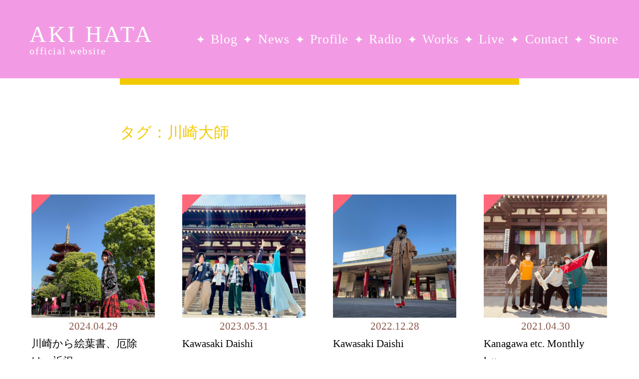

--- FILE ---
content_type: text/html; charset=UTF-8
request_url: https://akihata.jp/tag/kawasaki-taishi/
body_size: 5300
content:
<!doctype html><html lang="ja" xml:lang="ja"><head prefix="og: http://ogp.me/ns# fb: http://ogp.me/ns/fb# article: http://ogp.me/ns/article#"><meta http-equiv="Content-Type" content="text/html; charset=UTF-8"><meta charset="utf-8"><meta content="width=device-width, initial-scale=1.0, maximum-scale=1.0, user-scalable=no" name="viewport"><title>AKI HATA official website</title><meta name="apple-mobile-web-app-capable" content="yes"/><link rel="apple-touch-icon" type="image/png" href="https://akihata.jp/wp-content/themes/AKIHATA-20250707/images/webclip_1228.png"><link rel="icon" type="image/png" href="https://akihata.jp/wp-content/themes/AKIHATA-20250707/images/favicon_32.png"><link rel="shortcut icon" href="https://akihata.jp/wp-content/themes/AKIHATA-20250707/favicon.ico"> <link rel="stylesheet" href="https://akihata.jp/wp-content/themes/AKIHATA-20250707/js/swiper/swiper-bundle.min.css"><link rel="stylesheet" href="https://akihata.jp/wp-content/themes/AKIHATA-20250707/js/fancybox/jquery.fancybox.min.css"><link rel="stylesheet" type="text/css" href="https://akihata.jp/wp-content/cache/autoptimize/css/autoptimize_single_07f146141537e04ee282a965d8053198.css"><link rel="stylesheet" type="text/css" href="https://akihata.jp/wp-content/cache/autoptimize/css/autoptimize_single_15ff0b9f38a8d76465afcbd967cccf42.css?1769398481"><link rel="stylesheet" type="text/css" href="https://akihata.jp/wp-content/cache/autoptimize/css/autoptimize_single_f548986266a3d844d09f56e73cf942d6.css?1769398481"><script type="text/javascript" src="https://akihata.jp/wp-content/themes/AKIHATA-20250707/js/jquery.min.js"></script> <script defer type="text/javascript" src="https://akihata.jp/wp-content/themes/AKIHATA-20250707/js/swiper/swiper-bundle.min.js"></script> <script defer type="text/javascript" src="https://akihata.jp/wp-content/themes/AKIHATA-20250707/js/fancybox/jquery.fancybox.min.js"></script> <script defer type="text/javascript" src="https://akihata.jp/wp-content/cache/autoptimize/js/autoptimize_single_e1ed3ff5ca7698459b933bc4e47ad4a0.js?1769398481"></script> <script defer type="text/javascript" src="https://akihata.jp/wp-content/themes/AKIHATA-20250707/js/audiojs/audio.min.js"></script> </head><body class="page workspage" id="top"><noscript><meta HTTP-EQUIV="refresh" content="0;url='https://akihata.jp/tag/kawasaki-taishi/?PageSpeed=noscript'" /><style><!--table,div,span,font,p{display:none} --></style><div style="display:block">Please click <a href="https://akihata.jp/tag/kawasaki-taishi/?PageSpeed=noscript">here</a> if you are not redirected within a few seconds.</div></noscript><div class="ban_menuc"><span></span><span></span><span></span></div><div class="menumob"><div class="menuinnerms"><div class="logo"><a href="/">AKI HATA<span>official website</span></a></div><div class="mlsmob"><ul class="munulist wf_bcl"><li class="metit">MENU</li><li><a href="/blog/">Blog</a></li><li><a href="/news/">News</a></li><li><a href="/profile/">Profile</a></li><li><a href="/radio/">Radio</a></li><li><a href="/works/">Works</a></li><li><a href="/live/">Live</a></li><li><a href="/contact/">Contact</a></li><li><a href="https://akihata.booth.pm/" target="_blank">Store</a></li><li class="mepgtp"><a href="/">TOP</a></li></ul></div></div></div><div class="warp"><div class="main"><div class="innertitle"><div class="pagetitle">タグ：川崎大師</div></div><div class="mobinner workscon"><div class="workslistmob"> <a href="https://akihata.jp/radio/54217/" class="ban_worksbox wkico02"><div class="bwph"><img width="640" height="640" src="https://akihata.jp/wp-content/uploads/2024/04/20240429_radioblog_kawasaki_01-640x640.jpg" class="responsive-image wp-post-image" alt="川崎から絵葉書、厄除け、近況。" decoding="async" fetchpriority="high" srcset="https://akihata.jp/wp-content/uploads/2024/04/20240429_radioblog_kawasaki_01-640x640.jpg 640w, https://akihata.jp/wp-content/uploads/2024/04/20240429_radioblog_kawasaki_01-1200x1200.jpg 1200w, https://akihata.jp/wp-content/uploads/2024/04/20240429_radioblog_kawasaki_01-420x420.jpg 420w, https://akihata.jp/wp-content/uploads/2024/04/20240429_radioblog_kawasaki_01-768x768.jpg 768w, https://akihata.jp/wp-content/uploads/2024/04/20240429_radioblog_kawasaki_01.jpg 1280w" sizes="(max-width: 640px) 100vw, 640px"/></div><div class="bwincon"><div class="works_time">2024.04.29</div><div class="works_tit">川崎から絵葉書、厄除け、近況。</div></div> </a> <a href="https://akihata.jp/blog/49986/" class="ban_worksbox wkico02"><div class="bwph"><img width="640" height="640" src="https://akihata.jp/wp-content/uploads/2023/06/202305_kawasakidaishi_06-640x640.jpg" class="responsive-image wp-post-image" alt="Kawasaki Daishi" decoding="async" srcset="https://akihata.jp/wp-content/uploads/2023/06/202305_kawasakidaishi_06-640x640.jpg 640w, https://akihata.jp/wp-content/uploads/2023/06/202305_kawasakidaishi_06.jpg 1200w, https://akihata.jp/wp-content/uploads/2023/06/202305_kawasakidaishi_06-420x420.jpg 420w, https://akihata.jp/wp-content/uploads/2023/06/202305_kawasakidaishi_06-768x768.jpg 768w" sizes="(max-width: 640px) 100vw, 640px"/></div><div class="bwincon"><div class="works_time">2023.05.31</div><div class="works_tit">Kawasaki Daishi</div></div> </a> <a href="https://akihata.jp/blog/47270/" class="ban_worksbox wkico02"><div class="bwph"><img width="640" height="640" src="https://akihata.jp/wp-content/uploads/2023/01/202212_kawasakidaishi_13-640x640.jpg" class="responsive-image wp-post-image" alt="Kawasaki Daishi" decoding="async" srcset="https://akihata.jp/wp-content/uploads/2023/01/202212_kawasakidaishi_13-640x640.jpg 640w, https://akihata.jp/wp-content/uploads/2023/01/202212_kawasakidaishi_13.jpg 1200w, https://akihata.jp/wp-content/uploads/2023/01/202212_kawasakidaishi_13-420x420.jpg 420w, https://akihata.jp/wp-content/uploads/2023/01/202212_kawasakidaishi_13-768x768.jpg 768w" sizes="(max-width: 640px) 100vw, 640px"/></div><div class="bwincon"><div class="works_time">2022.12.28</div><div class="works_tit">Kawasaki Daishi</div></div> </a> <a href="https://akihata.jp/blog/39935/" class="ban_worksbox wkico02"><div class="bwph"><img width="640" height="640" src="https://akihata.jp/wp-content/uploads/2021/04/Monthly_202104_01-640x640.jpg" class="responsive-image wp-post-image" alt="Kanagawa etc. Monthly letter" decoding="async" srcset="https://akihata.jp/wp-content/uploads/2021/04/Monthly_202104_01-640x640.jpg 640w, https://akihata.jp/wp-content/uploads/2021/04/Monthly_202104_01.jpg 1200w, https://akihata.jp/wp-content/uploads/2021/04/Monthly_202104_01-420x420.jpg 420w, https://akihata.jp/wp-content/uploads/2021/04/Monthly_202104_01-768x768.jpg 768w" sizes="(max-width: 640px) 100vw, 640px"/></div><div class="bwincon"><div class="works_time">2021.04.30</div><div class="works_tit">Kanagawa etc. Monthly letter</div></div> </a> <a href="https://akihata.jp/blog/39161/" class="ban_worksbox wkico02"><div class="bwph"><img width="640" height="640" src="https://akihata.jp/wp-content/uploads/2021/04/Monthly_202012_18-640x640.jpg" class="responsive-image wp-post-image" alt="Kanagawa Monthly letter" decoding="async" srcset="https://akihata.jp/wp-content/uploads/2021/04/Monthly_202012_18-640x640.jpg 640w, https://akihata.jp/wp-content/uploads/2021/04/Monthly_202012_18.jpg 1200w, https://akihata.jp/wp-content/uploads/2021/04/Monthly_202012_18-420x420.jpg 420w, https://akihata.jp/wp-content/uploads/2021/04/Monthly_202012_18-768x768.jpg 768w" sizes="(max-width: 640px) 100vw, 640px"/></div><div class="bwincon"><div class="works_time">2020.12.31</div><div class="works_tit">Kanagawa Monthly letter</div></div> </a> <a href="https://akihata.jp/blog/27061/" class="ban_worksbox wkico02"><div class="bwph"><img width="480" height="480" src="https://akihata.jp/wp-content/uploads/2019/04/20190402_151355_s-480x480.jpg" class="responsive-image wp-post-image" alt="Kawasaki daishi" decoding="async" srcset="https://akihata.jp/wp-content/uploads/2019/04/20190402_151355_s-480x480.jpg 480w, https://akihata.jp/wp-content/uploads/2019/04/20190402_151355_s-170x170.jpg 170w, https://akihata.jp/wp-content/uploads/2019/04/20190402_151355_s-768x768.jpg 768w, https://akihata.jp/wp-content/uploads/2019/04/20190402_151355_s-640x640.jpg 640w, https://akihata.jp/wp-content/uploads/2019/04/20190402_151355_s-190x190.jpg 190w, https://akihata.jp/wp-content/uploads/2019/04/20190402_151355_s-120x120.jpg 120w, https://akihata.jp/wp-content/uploads/2019/04/20190402_151355_s-144x144.jpg 144w, https://akihata.jp/wp-content/uploads/2019/04/20190402_151355_s.jpg 2000w" sizes="(max-width: 480px) 100vw, 480px"/></div><div class="bwincon"><div class="works_time">2019.04.30</div><div class="works_tit">Kawasaki daishi</div></div> </a></div><div class="ban_pagelist"> <a href="https://akihata.jp/tag/kawasaki-taishi/?pg=1" class="sel">1</a></div><form role="search" method="get" id="searchform" class="searchform" action="https://akihata.jp/"><div class="search_cont"> <input type="submit" id="searchsubmit" value=""> <input type="text" value="" name="s" id="s"> <input type="hidden" name="search_category" value=""/></div></form> <script defer src="[data-uri]"></script> </div></div></div><div class="footer"> <a href="#top" class="pagetop"><svg id="pagetop_arrow" xmlns="http://www.w3.org/2000/svg" xmlns:xlink="http://www.w3.org/1999/xlink" viewBox="0 0 100 100"> <path class="pagetop_arrow-2" d="M50,0c27.61,0,50,22.39,50,50s-22.39,50-50,50S0,77.61,0,50S22.39,0,50,0z"/> <path class="pagetop_arrow-1" d="M68,56.46c0-1.17-0.45-2.33-1.36-3.22L50,37L33.36,53.24c-1.81,1.77-1.82,4.64-0.02,6.42
 c1.8,1.78,4.72,1.79,6.53,0.02L50,49.79l10.13,9.89c1.81,1.77,4.73,1.76,6.53-0.02C67.55,58.77,68,57.62,68,56.46z"/> </svg></a><div class="ftwmob"><div class="ft_sns"> <a class="ft_ban banfs_twi" href="https://twitter.com/akihata_jp/" target="_blank"><svg id="p2" data-name="p02" xmlns="http://www.w3.org/2000/svg" viewBox="0 0 1200 1227" width="87%"> <path class="cls-1" d="M714.163 519.284L1160.89 0H1055.03L667.137 450.887L357.328 0H0L468.492 681.821L0 1226.37H105.866L515.491 750.218L842.672 1226.37H1200L714.137 519.284H714.163ZM569.165 687.828L521.697 619.934L144.011 79.6944H306.615L611.412 515.685L658.88 583.579L1055.08 1150.3H892.476L569.165 687.854V687.828Z"/> </svg></a> <a class="ft_ban banfs_fb" href="https://www.facebook.com/akihata.official/" target="_blank"><svg id="p2" data-name="p02" xmlns="http://www.w3.org/2000/svg" viewBox="0 0 38.94 38.94"> <path class="cls-1" d="m37.72,1.22c.78.78,1.22,1.84,1.22,2.95v30.59c0,1.11-.44,2.17-1.22,2.95-.78.78-1.84,1.22-2.95,1.22h-11.93v-13.24h5.02l.96-6.23h-5.98v-4.05c0-1.7.83-3.37,3.51-3.37h2.72v-5.3s-2.47-.42-4.83-.42c-4.93,0-8.14,2.98-8.14,8.39v4.75h-5.48v6.23h5.48v13.24H4.17c-1.11,0-2.17-.44-2.95-1.22-.78-.78-1.22-1.84-1.22-2.95V4.17c0-1.11.44-2.17,1.22-2.95.78-.78,1.84-1.22,2.95-1.22h30.59c1.11,0,2.17.44,2.95,1.22Z"/> </svg></a> <a class="ft_ban banfs_ins" href="https://www.instagram.com/akihata.jp/" target="_blank"><svg id="p2" data-name="p02" xmlns="http://www.w3.org/2000/svg" viewBox="0 0 38.96 38.95"> <path class="cls-1" d="m38.82,27.51c-.16,3.12-.87,5.88-3.15,8.16-2.28,2.29-5.04,3-8.16,3.15-3.22.18-12.85.18-16.07,0-3.12-.16-5.88-.87-8.16-3.15C1,33.39.28,30.63.14,27.51-.05,24.29-.05,14.65.14,11.44c.16-3.12.86-5.88,3.15-8.16C5.57,1,8.33.29,11.44.14,14.66-.05,24.3-.05,27.51.14c3.12.16,5.88.87,8.16,3.15,2.29,2.28,3,5.04,3.15,8.16.18,3.22.18,12.85,0,16.06Zm-3.37-8.03c0-2.83.23-8.92-.78-11.48-.69-1.71-2-3.02-3.7-3.7-2.56-1.01-8.65-.78-11.48-.78s-8.92-.24-11.48.78c-1.71.69-3.02,2-3.7,3.7-1.01,2.56-.78,8.65-.78,11.48s-.23,8.92.78,11.48c.69,1.71,2,3.02,3.7,3.7,2.56,1.01,8.65.78,11.48.78s8.92.23,11.48-.78c1.71-.69,3.02-2,3.7-3.7,1.02-2.56.78-8.65.78-11.48Zm-5.98,0c0,5.53-4.46,9.99-9.99,9.99s-9.99-4.46-9.99-9.99,4.46-9.99,9.99-9.99,9.99,4.46,9.99,9.99Zm-3.49,0c0-3.58-2.91-6.49-6.49-6.49s-6.49,2.91-6.49,6.49,2.92,6.49,6.49,6.49,6.49-2.91,6.49-6.49Zm3.9-12.72c-1.29,0-2.33,1.04-2.33,2.33s1.03,2.33,2.33,2.33,2.33-1.03,2.33-2.33-1.04-2.33-2.33-2.33Z"/> </svg></a> <a class="ft_ban banfs_ytb" href="https://www.youtube.com/channel/UCa-PJius2uwWjBGgfU4cnew" target="_blank"><svg id="p2" data-name="p02" xmlns="http://www.w3.org/2000/svg" viewBox="0 0 47.47 33.38"> <path class="cls-1" d="m47.47,16.72s0,7.77-.99,11.5c-.55,2.06-2.15,3.61-4.2,4.16-3.7,1-18.54,1-18.54,1,0,0-14.84,0-18.54-1-2.04-.55-3.65-2.1-4.2-4.16-.99-3.73-.99-11.5-.99-11.5,0,0,0-7.77.99-11.5C1.54,3.17,3.15,1.55,5.19,1c3.7-1,18.54-1,18.54-1,0,0,14.84,0,18.54,1,2.04.55,3.65,2.17,4.2,4.22.99,3.73.99,11.5.99,11.5Zm-16.18,0l-12.41-7.06v14.12l12.41-7.06Z"/> </svg></a> <a class="ft_ban banfs_ins" href="https://www.tiktok.com/@akht.sekai" target="_blank"><svg id="p2" data-name="p02" xmlns="http://www.w3.org/2000/svg" viewBox="0 0 32 32" width="100%"> <path class="cls-1" d="m16.708.027c1.745-.027 3.48-.011 5.213-.027.105 2.041.839 4.12 2.333 5.563 1.491 1.479 3.6 2.156 5.652 2.385v5.369c-1.923-.063-3.855-.463-5.6-1.291-.76-.344-1.468-.787-2.161-1.24-.009 3.896.016 7.787-.025 11.667-.104 1.864-.719 3.719-1.803 5.255-1.744 2.557-4.771 4.224-7.88 4.276-1.907.109-3.812-.411-5.437-1.369-2.693-1.588-4.588-4.495-4.864-7.615-.032-.667-.043-1.333-.016-1.984.24-2.537 1.495-4.964 3.443-6.615 2.208-1.923 5.301-2.839 8.197-2.297.027 1.975-.052 3.948-.052 5.923-1.323-.428-2.869-.308-4.025.495-.844.547-1.485 1.385-1.819 2.333-.276.676-.197 1.427-.181 2.145.317 2.188 2.421 4.027 4.667 3.828 1.489-.016 2.916-.88 3.692-2.145.251-.443.532-.896.547-1.417.131-2.385.079-4.76.095-7.145.011-5.375-.016-10.735.025-16.093z"/> </svg></a> <a class="ft_ban banfs_ins" href="https://pods.link/sznd6g3dxvkj3" target="_blank"><svg id="p2" data-name="p02" xmlns="http://www.w3.org/2000/svg" viewBox="0 0 14 14" width="115%"> <path class="cls-1" d="M 8.0178672,12.4507 C 7.8973281,12.89624 7.4419844,13 7,13 6.5580391,13 6.1026719,12.89624 5.9821562,12.4507 5.8029766,11.78439 5.5,10.1148 5.5,9.33789 5.5,8.51392 6.2298906,8.3125 7,8.3125 c 0.7701094,0 1.5,0.20142 1.5,1.02539 0,0.77224 -0.3016641,2.4417 -0.4821328,3.11281 z M 5.4265703,7.76298 C 4.9884531,7.33389 4.7244297,6.72768 4.7519453,6.06145 4.8000863,4.89604 5.7455781,3.9531 6.9111016,3.90798 8.1920781,3.85839 9.25,4.8861 9.25,6.15625 c 0,0.62876 -0.2593125,1.19803 -0.6765469,1.60669 -0.062695,0.0614 -0.056273,0.16373 0.014719,0.21532 0.21825,0.15855 0.3857812,0.3596 0.4976718,0.59444 0.040805,0.0856 0.1522735,0.10922 0.221461,0.0443 C 9.9829143,7.98318 10.398391,7.07521 10.373969,6.07251 10.330492,4.28643 8.8834611,2.83326 7.0975705,2.78261 5.1922424,2.72861 3.6250002,4.26283 3.6250002,6.15623 c 0,0.9694 0.4109063,1.84453 1.0675781,2.46068 0.069211,0.0649 0.1807266,0.0415 0.2215547,-0.0442 C 5.0260236,8.33785 5.1935783,8.13682 5.4118283,7.97827 5.4828203,7.92667 5.4892653,7.82438 5.4265703,7.76299 Z M 7,1 C 4.0985312,1 1.75,3.34809 1.75,6.25 c 0,2.10919 1.2328594,3.88235 2.9470078,4.7205 0.1015547,0.0496 0.2171953,-0.0362 0.2000391,-0.14789 -0.055828,-0.36356 -0.1017657,-0.7253 -0.1267031,-1.0392 -0.00342,-0.043 -0.02693,-0.0817 -0.062766,-0.10575 C 3.5966403,8.93221 2.8662341,7.66166 2.87507,6.22422 2.888945,3.96866 4.7334294,2.13091 6.9890309,2.12502 9.2685859,2.11902 11.125,3.9718 11.125,6.25 c 0,1.45153 -0.753703,2.73023 -1.8902344,3.46563 -0.023414,0.32899 -0.07193,0.71691 -0.1318125,1.10696 -0.017156,0.11172 0.098508,0.19755 0.2000391,0.14789 C 11.013133,10.13423 12.25,8.36376 12.25,6.25 12.25,3.34855 9.9019141,1 7,1 Z m 0,3.75 c -0.8284219,0 -1.5,0.67158 -1.5,1.5 0,0.82842 0.6715781,1.5 1.5,1.5 0.8284219,0 1.5,-0.67158 1.5,-1.5 C 8.5,5.42158 7.8284219,4.75 7,4.75 Z"/> </svg></a></div><div class="ftcopy"> ⓒ 2026 AKI HATA Official website</div></div></div> <script defer src="[data-uri]"></script> </body></html>